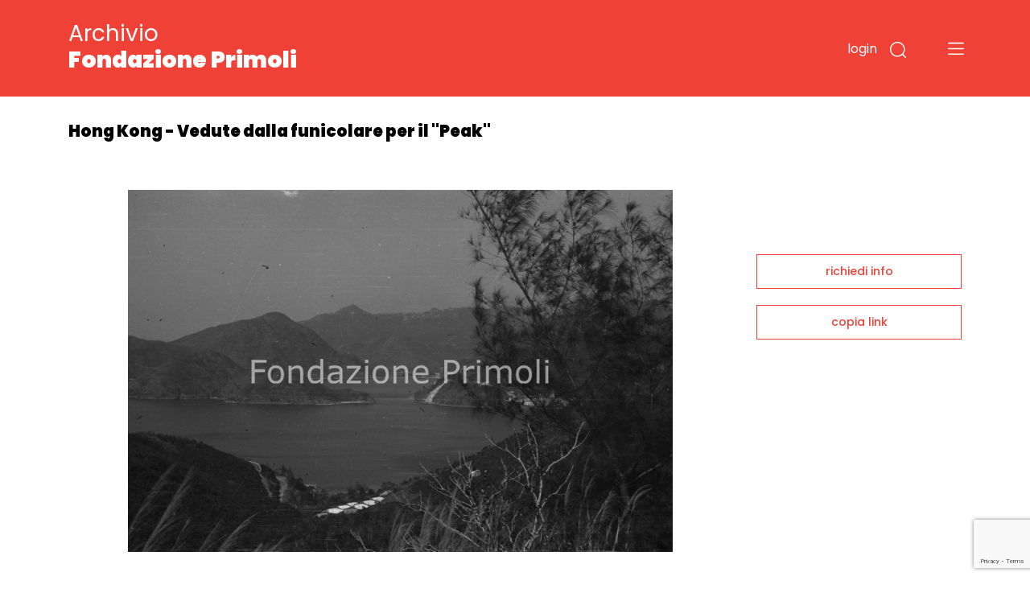

--- FILE ---
content_type: text/html; charset=utf-8
request_url: https://www.google.com/recaptcha/api2/anchor?ar=1&k=6LfHPCcpAAAAAL-B5emRlaLWKobFgBWX_-WB5JcF&co=aHR0cHM6Ly9hcmNoaXZpby5mb25kYXppb25lcHJpbW9saS5pdDo0NDM.&hl=en&v=N67nZn4AqZkNcbeMu4prBgzg&size=invisible&anchor-ms=20000&execute-ms=30000&cb=91p9d841uucr
body_size: 48819
content:
<!DOCTYPE HTML><html dir="ltr" lang="en"><head><meta http-equiv="Content-Type" content="text/html; charset=UTF-8">
<meta http-equiv="X-UA-Compatible" content="IE=edge">
<title>reCAPTCHA</title>
<style type="text/css">
/* cyrillic-ext */
@font-face {
  font-family: 'Roboto';
  font-style: normal;
  font-weight: 400;
  font-stretch: 100%;
  src: url(//fonts.gstatic.com/s/roboto/v48/KFO7CnqEu92Fr1ME7kSn66aGLdTylUAMa3GUBHMdazTgWw.woff2) format('woff2');
  unicode-range: U+0460-052F, U+1C80-1C8A, U+20B4, U+2DE0-2DFF, U+A640-A69F, U+FE2E-FE2F;
}
/* cyrillic */
@font-face {
  font-family: 'Roboto';
  font-style: normal;
  font-weight: 400;
  font-stretch: 100%;
  src: url(//fonts.gstatic.com/s/roboto/v48/KFO7CnqEu92Fr1ME7kSn66aGLdTylUAMa3iUBHMdazTgWw.woff2) format('woff2');
  unicode-range: U+0301, U+0400-045F, U+0490-0491, U+04B0-04B1, U+2116;
}
/* greek-ext */
@font-face {
  font-family: 'Roboto';
  font-style: normal;
  font-weight: 400;
  font-stretch: 100%;
  src: url(//fonts.gstatic.com/s/roboto/v48/KFO7CnqEu92Fr1ME7kSn66aGLdTylUAMa3CUBHMdazTgWw.woff2) format('woff2');
  unicode-range: U+1F00-1FFF;
}
/* greek */
@font-face {
  font-family: 'Roboto';
  font-style: normal;
  font-weight: 400;
  font-stretch: 100%;
  src: url(//fonts.gstatic.com/s/roboto/v48/KFO7CnqEu92Fr1ME7kSn66aGLdTylUAMa3-UBHMdazTgWw.woff2) format('woff2');
  unicode-range: U+0370-0377, U+037A-037F, U+0384-038A, U+038C, U+038E-03A1, U+03A3-03FF;
}
/* math */
@font-face {
  font-family: 'Roboto';
  font-style: normal;
  font-weight: 400;
  font-stretch: 100%;
  src: url(//fonts.gstatic.com/s/roboto/v48/KFO7CnqEu92Fr1ME7kSn66aGLdTylUAMawCUBHMdazTgWw.woff2) format('woff2');
  unicode-range: U+0302-0303, U+0305, U+0307-0308, U+0310, U+0312, U+0315, U+031A, U+0326-0327, U+032C, U+032F-0330, U+0332-0333, U+0338, U+033A, U+0346, U+034D, U+0391-03A1, U+03A3-03A9, U+03B1-03C9, U+03D1, U+03D5-03D6, U+03F0-03F1, U+03F4-03F5, U+2016-2017, U+2034-2038, U+203C, U+2040, U+2043, U+2047, U+2050, U+2057, U+205F, U+2070-2071, U+2074-208E, U+2090-209C, U+20D0-20DC, U+20E1, U+20E5-20EF, U+2100-2112, U+2114-2115, U+2117-2121, U+2123-214F, U+2190, U+2192, U+2194-21AE, U+21B0-21E5, U+21F1-21F2, U+21F4-2211, U+2213-2214, U+2216-22FF, U+2308-230B, U+2310, U+2319, U+231C-2321, U+2336-237A, U+237C, U+2395, U+239B-23B7, U+23D0, U+23DC-23E1, U+2474-2475, U+25AF, U+25B3, U+25B7, U+25BD, U+25C1, U+25CA, U+25CC, U+25FB, U+266D-266F, U+27C0-27FF, U+2900-2AFF, U+2B0E-2B11, U+2B30-2B4C, U+2BFE, U+3030, U+FF5B, U+FF5D, U+1D400-1D7FF, U+1EE00-1EEFF;
}
/* symbols */
@font-face {
  font-family: 'Roboto';
  font-style: normal;
  font-weight: 400;
  font-stretch: 100%;
  src: url(//fonts.gstatic.com/s/roboto/v48/KFO7CnqEu92Fr1ME7kSn66aGLdTylUAMaxKUBHMdazTgWw.woff2) format('woff2');
  unicode-range: U+0001-000C, U+000E-001F, U+007F-009F, U+20DD-20E0, U+20E2-20E4, U+2150-218F, U+2190, U+2192, U+2194-2199, U+21AF, U+21E6-21F0, U+21F3, U+2218-2219, U+2299, U+22C4-22C6, U+2300-243F, U+2440-244A, U+2460-24FF, U+25A0-27BF, U+2800-28FF, U+2921-2922, U+2981, U+29BF, U+29EB, U+2B00-2BFF, U+4DC0-4DFF, U+FFF9-FFFB, U+10140-1018E, U+10190-1019C, U+101A0, U+101D0-101FD, U+102E0-102FB, U+10E60-10E7E, U+1D2C0-1D2D3, U+1D2E0-1D37F, U+1F000-1F0FF, U+1F100-1F1AD, U+1F1E6-1F1FF, U+1F30D-1F30F, U+1F315, U+1F31C, U+1F31E, U+1F320-1F32C, U+1F336, U+1F378, U+1F37D, U+1F382, U+1F393-1F39F, U+1F3A7-1F3A8, U+1F3AC-1F3AF, U+1F3C2, U+1F3C4-1F3C6, U+1F3CA-1F3CE, U+1F3D4-1F3E0, U+1F3ED, U+1F3F1-1F3F3, U+1F3F5-1F3F7, U+1F408, U+1F415, U+1F41F, U+1F426, U+1F43F, U+1F441-1F442, U+1F444, U+1F446-1F449, U+1F44C-1F44E, U+1F453, U+1F46A, U+1F47D, U+1F4A3, U+1F4B0, U+1F4B3, U+1F4B9, U+1F4BB, U+1F4BF, U+1F4C8-1F4CB, U+1F4D6, U+1F4DA, U+1F4DF, U+1F4E3-1F4E6, U+1F4EA-1F4ED, U+1F4F7, U+1F4F9-1F4FB, U+1F4FD-1F4FE, U+1F503, U+1F507-1F50B, U+1F50D, U+1F512-1F513, U+1F53E-1F54A, U+1F54F-1F5FA, U+1F610, U+1F650-1F67F, U+1F687, U+1F68D, U+1F691, U+1F694, U+1F698, U+1F6AD, U+1F6B2, U+1F6B9-1F6BA, U+1F6BC, U+1F6C6-1F6CF, U+1F6D3-1F6D7, U+1F6E0-1F6EA, U+1F6F0-1F6F3, U+1F6F7-1F6FC, U+1F700-1F7FF, U+1F800-1F80B, U+1F810-1F847, U+1F850-1F859, U+1F860-1F887, U+1F890-1F8AD, U+1F8B0-1F8BB, U+1F8C0-1F8C1, U+1F900-1F90B, U+1F93B, U+1F946, U+1F984, U+1F996, U+1F9E9, U+1FA00-1FA6F, U+1FA70-1FA7C, U+1FA80-1FA89, U+1FA8F-1FAC6, U+1FACE-1FADC, U+1FADF-1FAE9, U+1FAF0-1FAF8, U+1FB00-1FBFF;
}
/* vietnamese */
@font-face {
  font-family: 'Roboto';
  font-style: normal;
  font-weight: 400;
  font-stretch: 100%;
  src: url(//fonts.gstatic.com/s/roboto/v48/KFO7CnqEu92Fr1ME7kSn66aGLdTylUAMa3OUBHMdazTgWw.woff2) format('woff2');
  unicode-range: U+0102-0103, U+0110-0111, U+0128-0129, U+0168-0169, U+01A0-01A1, U+01AF-01B0, U+0300-0301, U+0303-0304, U+0308-0309, U+0323, U+0329, U+1EA0-1EF9, U+20AB;
}
/* latin-ext */
@font-face {
  font-family: 'Roboto';
  font-style: normal;
  font-weight: 400;
  font-stretch: 100%;
  src: url(//fonts.gstatic.com/s/roboto/v48/KFO7CnqEu92Fr1ME7kSn66aGLdTylUAMa3KUBHMdazTgWw.woff2) format('woff2');
  unicode-range: U+0100-02BA, U+02BD-02C5, U+02C7-02CC, U+02CE-02D7, U+02DD-02FF, U+0304, U+0308, U+0329, U+1D00-1DBF, U+1E00-1E9F, U+1EF2-1EFF, U+2020, U+20A0-20AB, U+20AD-20C0, U+2113, U+2C60-2C7F, U+A720-A7FF;
}
/* latin */
@font-face {
  font-family: 'Roboto';
  font-style: normal;
  font-weight: 400;
  font-stretch: 100%;
  src: url(//fonts.gstatic.com/s/roboto/v48/KFO7CnqEu92Fr1ME7kSn66aGLdTylUAMa3yUBHMdazQ.woff2) format('woff2');
  unicode-range: U+0000-00FF, U+0131, U+0152-0153, U+02BB-02BC, U+02C6, U+02DA, U+02DC, U+0304, U+0308, U+0329, U+2000-206F, U+20AC, U+2122, U+2191, U+2193, U+2212, U+2215, U+FEFF, U+FFFD;
}
/* cyrillic-ext */
@font-face {
  font-family: 'Roboto';
  font-style: normal;
  font-weight: 500;
  font-stretch: 100%;
  src: url(//fonts.gstatic.com/s/roboto/v48/KFO7CnqEu92Fr1ME7kSn66aGLdTylUAMa3GUBHMdazTgWw.woff2) format('woff2');
  unicode-range: U+0460-052F, U+1C80-1C8A, U+20B4, U+2DE0-2DFF, U+A640-A69F, U+FE2E-FE2F;
}
/* cyrillic */
@font-face {
  font-family: 'Roboto';
  font-style: normal;
  font-weight: 500;
  font-stretch: 100%;
  src: url(//fonts.gstatic.com/s/roboto/v48/KFO7CnqEu92Fr1ME7kSn66aGLdTylUAMa3iUBHMdazTgWw.woff2) format('woff2');
  unicode-range: U+0301, U+0400-045F, U+0490-0491, U+04B0-04B1, U+2116;
}
/* greek-ext */
@font-face {
  font-family: 'Roboto';
  font-style: normal;
  font-weight: 500;
  font-stretch: 100%;
  src: url(//fonts.gstatic.com/s/roboto/v48/KFO7CnqEu92Fr1ME7kSn66aGLdTylUAMa3CUBHMdazTgWw.woff2) format('woff2');
  unicode-range: U+1F00-1FFF;
}
/* greek */
@font-face {
  font-family: 'Roboto';
  font-style: normal;
  font-weight: 500;
  font-stretch: 100%;
  src: url(//fonts.gstatic.com/s/roboto/v48/KFO7CnqEu92Fr1ME7kSn66aGLdTylUAMa3-UBHMdazTgWw.woff2) format('woff2');
  unicode-range: U+0370-0377, U+037A-037F, U+0384-038A, U+038C, U+038E-03A1, U+03A3-03FF;
}
/* math */
@font-face {
  font-family: 'Roboto';
  font-style: normal;
  font-weight: 500;
  font-stretch: 100%;
  src: url(//fonts.gstatic.com/s/roboto/v48/KFO7CnqEu92Fr1ME7kSn66aGLdTylUAMawCUBHMdazTgWw.woff2) format('woff2');
  unicode-range: U+0302-0303, U+0305, U+0307-0308, U+0310, U+0312, U+0315, U+031A, U+0326-0327, U+032C, U+032F-0330, U+0332-0333, U+0338, U+033A, U+0346, U+034D, U+0391-03A1, U+03A3-03A9, U+03B1-03C9, U+03D1, U+03D5-03D6, U+03F0-03F1, U+03F4-03F5, U+2016-2017, U+2034-2038, U+203C, U+2040, U+2043, U+2047, U+2050, U+2057, U+205F, U+2070-2071, U+2074-208E, U+2090-209C, U+20D0-20DC, U+20E1, U+20E5-20EF, U+2100-2112, U+2114-2115, U+2117-2121, U+2123-214F, U+2190, U+2192, U+2194-21AE, U+21B0-21E5, U+21F1-21F2, U+21F4-2211, U+2213-2214, U+2216-22FF, U+2308-230B, U+2310, U+2319, U+231C-2321, U+2336-237A, U+237C, U+2395, U+239B-23B7, U+23D0, U+23DC-23E1, U+2474-2475, U+25AF, U+25B3, U+25B7, U+25BD, U+25C1, U+25CA, U+25CC, U+25FB, U+266D-266F, U+27C0-27FF, U+2900-2AFF, U+2B0E-2B11, U+2B30-2B4C, U+2BFE, U+3030, U+FF5B, U+FF5D, U+1D400-1D7FF, U+1EE00-1EEFF;
}
/* symbols */
@font-face {
  font-family: 'Roboto';
  font-style: normal;
  font-weight: 500;
  font-stretch: 100%;
  src: url(//fonts.gstatic.com/s/roboto/v48/KFO7CnqEu92Fr1ME7kSn66aGLdTylUAMaxKUBHMdazTgWw.woff2) format('woff2');
  unicode-range: U+0001-000C, U+000E-001F, U+007F-009F, U+20DD-20E0, U+20E2-20E4, U+2150-218F, U+2190, U+2192, U+2194-2199, U+21AF, U+21E6-21F0, U+21F3, U+2218-2219, U+2299, U+22C4-22C6, U+2300-243F, U+2440-244A, U+2460-24FF, U+25A0-27BF, U+2800-28FF, U+2921-2922, U+2981, U+29BF, U+29EB, U+2B00-2BFF, U+4DC0-4DFF, U+FFF9-FFFB, U+10140-1018E, U+10190-1019C, U+101A0, U+101D0-101FD, U+102E0-102FB, U+10E60-10E7E, U+1D2C0-1D2D3, U+1D2E0-1D37F, U+1F000-1F0FF, U+1F100-1F1AD, U+1F1E6-1F1FF, U+1F30D-1F30F, U+1F315, U+1F31C, U+1F31E, U+1F320-1F32C, U+1F336, U+1F378, U+1F37D, U+1F382, U+1F393-1F39F, U+1F3A7-1F3A8, U+1F3AC-1F3AF, U+1F3C2, U+1F3C4-1F3C6, U+1F3CA-1F3CE, U+1F3D4-1F3E0, U+1F3ED, U+1F3F1-1F3F3, U+1F3F5-1F3F7, U+1F408, U+1F415, U+1F41F, U+1F426, U+1F43F, U+1F441-1F442, U+1F444, U+1F446-1F449, U+1F44C-1F44E, U+1F453, U+1F46A, U+1F47D, U+1F4A3, U+1F4B0, U+1F4B3, U+1F4B9, U+1F4BB, U+1F4BF, U+1F4C8-1F4CB, U+1F4D6, U+1F4DA, U+1F4DF, U+1F4E3-1F4E6, U+1F4EA-1F4ED, U+1F4F7, U+1F4F9-1F4FB, U+1F4FD-1F4FE, U+1F503, U+1F507-1F50B, U+1F50D, U+1F512-1F513, U+1F53E-1F54A, U+1F54F-1F5FA, U+1F610, U+1F650-1F67F, U+1F687, U+1F68D, U+1F691, U+1F694, U+1F698, U+1F6AD, U+1F6B2, U+1F6B9-1F6BA, U+1F6BC, U+1F6C6-1F6CF, U+1F6D3-1F6D7, U+1F6E0-1F6EA, U+1F6F0-1F6F3, U+1F6F7-1F6FC, U+1F700-1F7FF, U+1F800-1F80B, U+1F810-1F847, U+1F850-1F859, U+1F860-1F887, U+1F890-1F8AD, U+1F8B0-1F8BB, U+1F8C0-1F8C1, U+1F900-1F90B, U+1F93B, U+1F946, U+1F984, U+1F996, U+1F9E9, U+1FA00-1FA6F, U+1FA70-1FA7C, U+1FA80-1FA89, U+1FA8F-1FAC6, U+1FACE-1FADC, U+1FADF-1FAE9, U+1FAF0-1FAF8, U+1FB00-1FBFF;
}
/* vietnamese */
@font-face {
  font-family: 'Roboto';
  font-style: normal;
  font-weight: 500;
  font-stretch: 100%;
  src: url(//fonts.gstatic.com/s/roboto/v48/KFO7CnqEu92Fr1ME7kSn66aGLdTylUAMa3OUBHMdazTgWw.woff2) format('woff2');
  unicode-range: U+0102-0103, U+0110-0111, U+0128-0129, U+0168-0169, U+01A0-01A1, U+01AF-01B0, U+0300-0301, U+0303-0304, U+0308-0309, U+0323, U+0329, U+1EA0-1EF9, U+20AB;
}
/* latin-ext */
@font-face {
  font-family: 'Roboto';
  font-style: normal;
  font-weight: 500;
  font-stretch: 100%;
  src: url(//fonts.gstatic.com/s/roboto/v48/KFO7CnqEu92Fr1ME7kSn66aGLdTylUAMa3KUBHMdazTgWw.woff2) format('woff2');
  unicode-range: U+0100-02BA, U+02BD-02C5, U+02C7-02CC, U+02CE-02D7, U+02DD-02FF, U+0304, U+0308, U+0329, U+1D00-1DBF, U+1E00-1E9F, U+1EF2-1EFF, U+2020, U+20A0-20AB, U+20AD-20C0, U+2113, U+2C60-2C7F, U+A720-A7FF;
}
/* latin */
@font-face {
  font-family: 'Roboto';
  font-style: normal;
  font-weight: 500;
  font-stretch: 100%;
  src: url(//fonts.gstatic.com/s/roboto/v48/KFO7CnqEu92Fr1ME7kSn66aGLdTylUAMa3yUBHMdazQ.woff2) format('woff2');
  unicode-range: U+0000-00FF, U+0131, U+0152-0153, U+02BB-02BC, U+02C6, U+02DA, U+02DC, U+0304, U+0308, U+0329, U+2000-206F, U+20AC, U+2122, U+2191, U+2193, U+2212, U+2215, U+FEFF, U+FFFD;
}
/* cyrillic-ext */
@font-face {
  font-family: 'Roboto';
  font-style: normal;
  font-weight: 900;
  font-stretch: 100%;
  src: url(//fonts.gstatic.com/s/roboto/v48/KFO7CnqEu92Fr1ME7kSn66aGLdTylUAMa3GUBHMdazTgWw.woff2) format('woff2');
  unicode-range: U+0460-052F, U+1C80-1C8A, U+20B4, U+2DE0-2DFF, U+A640-A69F, U+FE2E-FE2F;
}
/* cyrillic */
@font-face {
  font-family: 'Roboto';
  font-style: normal;
  font-weight: 900;
  font-stretch: 100%;
  src: url(//fonts.gstatic.com/s/roboto/v48/KFO7CnqEu92Fr1ME7kSn66aGLdTylUAMa3iUBHMdazTgWw.woff2) format('woff2');
  unicode-range: U+0301, U+0400-045F, U+0490-0491, U+04B0-04B1, U+2116;
}
/* greek-ext */
@font-face {
  font-family: 'Roboto';
  font-style: normal;
  font-weight: 900;
  font-stretch: 100%;
  src: url(//fonts.gstatic.com/s/roboto/v48/KFO7CnqEu92Fr1ME7kSn66aGLdTylUAMa3CUBHMdazTgWw.woff2) format('woff2');
  unicode-range: U+1F00-1FFF;
}
/* greek */
@font-face {
  font-family: 'Roboto';
  font-style: normal;
  font-weight: 900;
  font-stretch: 100%;
  src: url(//fonts.gstatic.com/s/roboto/v48/KFO7CnqEu92Fr1ME7kSn66aGLdTylUAMa3-UBHMdazTgWw.woff2) format('woff2');
  unicode-range: U+0370-0377, U+037A-037F, U+0384-038A, U+038C, U+038E-03A1, U+03A3-03FF;
}
/* math */
@font-face {
  font-family: 'Roboto';
  font-style: normal;
  font-weight: 900;
  font-stretch: 100%;
  src: url(//fonts.gstatic.com/s/roboto/v48/KFO7CnqEu92Fr1ME7kSn66aGLdTylUAMawCUBHMdazTgWw.woff2) format('woff2');
  unicode-range: U+0302-0303, U+0305, U+0307-0308, U+0310, U+0312, U+0315, U+031A, U+0326-0327, U+032C, U+032F-0330, U+0332-0333, U+0338, U+033A, U+0346, U+034D, U+0391-03A1, U+03A3-03A9, U+03B1-03C9, U+03D1, U+03D5-03D6, U+03F0-03F1, U+03F4-03F5, U+2016-2017, U+2034-2038, U+203C, U+2040, U+2043, U+2047, U+2050, U+2057, U+205F, U+2070-2071, U+2074-208E, U+2090-209C, U+20D0-20DC, U+20E1, U+20E5-20EF, U+2100-2112, U+2114-2115, U+2117-2121, U+2123-214F, U+2190, U+2192, U+2194-21AE, U+21B0-21E5, U+21F1-21F2, U+21F4-2211, U+2213-2214, U+2216-22FF, U+2308-230B, U+2310, U+2319, U+231C-2321, U+2336-237A, U+237C, U+2395, U+239B-23B7, U+23D0, U+23DC-23E1, U+2474-2475, U+25AF, U+25B3, U+25B7, U+25BD, U+25C1, U+25CA, U+25CC, U+25FB, U+266D-266F, U+27C0-27FF, U+2900-2AFF, U+2B0E-2B11, U+2B30-2B4C, U+2BFE, U+3030, U+FF5B, U+FF5D, U+1D400-1D7FF, U+1EE00-1EEFF;
}
/* symbols */
@font-face {
  font-family: 'Roboto';
  font-style: normal;
  font-weight: 900;
  font-stretch: 100%;
  src: url(//fonts.gstatic.com/s/roboto/v48/KFO7CnqEu92Fr1ME7kSn66aGLdTylUAMaxKUBHMdazTgWw.woff2) format('woff2');
  unicode-range: U+0001-000C, U+000E-001F, U+007F-009F, U+20DD-20E0, U+20E2-20E4, U+2150-218F, U+2190, U+2192, U+2194-2199, U+21AF, U+21E6-21F0, U+21F3, U+2218-2219, U+2299, U+22C4-22C6, U+2300-243F, U+2440-244A, U+2460-24FF, U+25A0-27BF, U+2800-28FF, U+2921-2922, U+2981, U+29BF, U+29EB, U+2B00-2BFF, U+4DC0-4DFF, U+FFF9-FFFB, U+10140-1018E, U+10190-1019C, U+101A0, U+101D0-101FD, U+102E0-102FB, U+10E60-10E7E, U+1D2C0-1D2D3, U+1D2E0-1D37F, U+1F000-1F0FF, U+1F100-1F1AD, U+1F1E6-1F1FF, U+1F30D-1F30F, U+1F315, U+1F31C, U+1F31E, U+1F320-1F32C, U+1F336, U+1F378, U+1F37D, U+1F382, U+1F393-1F39F, U+1F3A7-1F3A8, U+1F3AC-1F3AF, U+1F3C2, U+1F3C4-1F3C6, U+1F3CA-1F3CE, U+1F3D4-1F3E0, U+1F3ED, U+1F3F1-1F3F3, U+1F3F5-1F3F7, U+1F408, U+1F415, U+1F41F, U+1F426, U+1F43F, U+1F441-1F442, U+1F444, U+1F446-1F449, U+1F44C-1F44E, U+1F453, U+1F46A, U+1F47D, U+1F4A3, U+1F4B0, U+1F4B3, U+1F4B9, U+1F4BB, U+1F4BF, U+1F4C8-1F4CB, U+1F4D6, U+1F4DA, U+1F4DF, U+1F4E3-1F4E6, U+1F4EA-1F4ED, U+1F4F7, U+1F4F9-1F4FB, U+1F4FD-1F4FE, U+1F503, U+1F507-1F50B, U+1F50D, U+1F512-1F513, U+1F53E-1F54A, U+1F54F-1F5FA, U+1F610, U+1F650-1F67F, U+1F687, U+1F68D, U+1F691, U+1F694, U+1F698, U+1F6AD, U+1F6B2, U+1F6B9-1F6BA, U+1F6BC, U+1F6C6-1F6CF, U+1F6D3-1F6D7, U+1F6E0-1F6EA, U+1F6F0-1F6F3, U+1F6F7-1F6FC, U+1F700-1F7FF, U+1F800-1F80B, U+1F810-1F847, U+1F850-1F859, U+1F860-1F887, U+1F890-1F8AD, U+1F8B0-1F8BB, U+1F8C0-1F8C1, U+1F900-1F90B, U+1F93B, U+1F946, U+1F984, U+1F996, U+1F9E9, U+1FA00-1FA6F, U+1FA70-1FA7C, U+1FA80-1FA89, U+1FA8F-1FAC6, U+1FACE-1FADC, U+1FADF-1FAE9, U+1FAF0-1FAF8, U+1FB00-1FBFF;
}
/* vietnamese */
@font-face {
  font-family: 'Roboto';
  font-style: normal;
  font-weight: 900;
  font-stretch: 100%;
  src: url(//fonts.gstatic.com/s/roboto/v48/KFO7CnqEu92Fr1ME7kSn66aGLdTylUAMa3OUBHMdazTgWw.woff2) format('woff2');
  unicode-range: U+0102-0103, U+0110-0111, U+0128-0129, U+0168-0169, U+01A0-01A1, U+01AF-01B0, U+0300-0301, U+0303-0304, U+0308-0309, U+0323, U+0329, U+1EA0-1EF9, U+20AB;
}
/* latin-ext */
@font-face {
  font-family: 'Roboto';
  font-style: normal;
  font-weight: 900;
  font-stretch: 100%;
  src: url(//fonts.gstatic.com/s/roboto/v48/KFO7CnqEu92Fr1ME7kSn66aGLdTylUAMa3KUBHMdazTgWw.woff2) format('woff2');
  unicode-range: U+0100-02BA, U+02BD-02C5, U+02C7-02CC, U+02CE-02D7, U+02DD-02FF, U+0304, U+0308, U+0329, U+1D00-1DBF, U+1E00-1E9F, U+1EF2-1EFF, U+2020, U+20A0-20AB, U+20AD-20C0, U+2113, U+2C60-2C7F, U+A720-A7FF;
}
/* latin */
@font-face {
  font-family: 'Roboto';
  font-style: normal;
  font-weight: 900;
  font-stretch: 100%;
  src: url(//fonts.gstatic.com/s/roboto/v48/KFO7CnqEu92Fr1ME7kSn66aGLdTylUAMa3yUBHMdazQ.woff2) format('woff2');
  unicode-range: U+0000-00FF, U+0131, U+0152-0153, U+02BB-02BC, U+02C6, U+02DA, U+02DC, U+0304, U+0308, U+0329, U+2000-206F, U+20AC, U+2122, U+2191, U+2193, U+2212, U+2215, U+FEFF, U+FFFD;
}

</style>
<link rel="stylesheet" type="text/css" href="https://www.gstatic.com/recaptcha/releases/N67nZn4AqZkNcbeMu4prBgzg/styles__ltr.css">
<script nonce="oTU2JAHMzepnmYECI5ACUQ" type="text/javascript">window['__recaptcha_api'] = 'https://www.google.com/recaptcha/api2/';</script>
<script type="text/javascript" src="https://www.gstatic.com/recaptcha/releases/N67nZn4AqZkNcbeMu4prBgzg/recaptcha__en.js" nonce="oTU2JAHMzepnmYECI5ACUQ">
      
    </script></head>
<body><div id="rc-anchor-alert" class="rc-anchor-alert"></div>
<input type="hidden" id="recaptcha-token" value="[base64]">
<script type="text/javascript" nonce="oTU2JAHMzepnmYECI5ACUQ">
      recaptcha.anchor.Main.init("[\x22ainput\x22,[\x22bgdata\x22,\x22\x22,\[base64]/[base64]/[base64]/ZyhXLGgpOnEoW04sMjEsbF0sVywwKSxoKSxmYWxzZSxmYWxzZSl9Y2F0Y2goayl7RygzNTgsVyk/[base64]/[base64]/[base64]/[base64]/[base64]/[base64]/[base64]/bmV3IEJbT10oRFswXSk6dz09Mj9uZXcgQltPXShEWzBdLERbMV0pOnc9PTM/bmV3IEJbT10oRFswXSxEWzFdLERbMl0pOnc9PTQ/[base64]/[base64]/[base64]/[base64]/[base64]\\u003d\x22,\[base64]\\u003d\x22,\x22bVtVw74Rwow6wr7DksK4w7fDlXZWw7EKw7bDlh07R8OFwpx/VMKfIkbCizDDsEocQMKfTXHCoRJkOMKnOsKNw6fCuwTDqFk9wqEEwqxBw7Nkw7nDjMO1w6/DqMKFfBfDpgo2U0B7FxILwpBfwokUwpdGw5tEPh7Ctj3CtcK0wosXw6Niw4fCrlQAw4bClgnDm8Kaw4zCvkrDqTfCqMOdFQ5tM8OHw6hpwqjCtcOAwpEtwrZew6ExSMORwqXDq8KAKkDCkMOnwoA1w5rDmRM8w6rDn8K2MkQzYCnCsDN0SsOFW1PDrMKQwqzCpD/Cm8OYw67CvcKowpIxfsKUZ8KiAcOZwqrDmVJ2wpRgwrXCt2kYEsKaZ8KBbCjCsGIZJsKVwpzDvMOrHgkGPU3CiUXCvnbCol4kO8OZbMOlV2PCkmTDqRHDt2HDmMONZcOCwqLCgMOtwrV4AzzDj8OSBcO1wpHCs8KIAsK/RRtHeEDDgcOjD8O/PHwyw7xOw5vDtToOw4vDlsK+wpEuw5ogW1QpDglawpphwpjClWU7Y8Kjw6rCrSQzPArDpjxPAMK/bcOJfx/DocOGwpAYAcKVLh9nw7Ezw6jDt8OKBQbDkVfDjcKoMXgAw5zCtcKfw5vCtsOawqXCv3UWwq/CixPCgcOXFERZXSkAwozCicOkw7HChcKCw4E+Sx5za1UWwpPCtmHDtlrCm8OEw4vDlsKgX2jDkk3CmMOUw4rDuMKkwoEqMT/ClhomICDCv8OOMnvCk27Cu8OBwr3CnUkjeQtCw77DoXTCmAhHFFVmw5TDlj1/[base64]/CgwXCncKHE8O2SknDscOuXMK+KMOOw4V6wo/CgMO6WQgoS8OudxEgw41+w4ReczYNaMO8UxNhYsKTNxrDkG7Cg8KTw453w73Cr8KFw4PCmsKGeG4jwpt8d8KnORfDhsKLwp9KYwtuwofCpjPDiygUIcO5wqNPwq10QMK/TMOFwovDh0c4TTledkbDh1DCgEzCgcONwr/DqcKKFcKPO01Ewo3DljomEsKsw7bChnAANUvCsSRswq18MsKrChLDpcOoA8KzeSV0VA0GMsObMzPCncORw6k/[base64]/Dq1bCmcO9OMK7VMKJwp/CpcK0wpPCksKlfcOIwq7DqMKHw59fw4xvQDoIZ0UNfMOrdCnDv8KRYMKDw4JZUAJpwrtmPMONL8K/X8OGw7AawqJ3PsOCwr9VDMKGw78vw4psf8KJc8OMOcOFDkh8wonCmyXCt8OCwqrDncK6dcKAZFM/L3kNaH9/wopAO37DvMOHw4Q7Fy0yw4AyDG3Cg8OXw6jCo0PDscOmUsOYBMOAwrYceMKXew8qRGt8bj/DlyDDg8Kub8O9w7DCssKrZznClsKWdz/CocK5AxkMOsOnSMOPwqvDpjLDrMKww7rDkcOBwpTDsCZwKw4mwpA6YRDDtsKcw40tw7gJw5Zewp/DtsK4NgcIw6N5w6bChzvDgsORPMKxB8O9wqHDmsK0cF9mwpQ3ci1+BsKqwobCoQjCk8ONwrURV8K3Dx44w4nCpUXDpT/CrjrCjMO6wpNkVMO4wpbCjcKzTMKEwqBJw7TDrzDDucO9VsK9wpswwoAeW19Mwq3CicOcEEFPwqF+w6bCqWNPw6sDCyMWw5Q5w5fDrcOdPV4dbxHDq8OlwptuUMKKwqfDucKwNMK/[base64]/CuMOzQUUGw7zCv8KJw7QUwrEUw7/DoyxZwq/[base64]/DtcO5wrQMw5J/WMOKS8Kcw6bDpMKbXDDCusORw4HCj8OEHjbCi3/DnRNzwpUTwovDl8OfR0XDsDPCn8OWBQDCrsOowqdvBcOgw5AMw6ELNAUJbcK8E2rChMOHw6p6w4fChsK7wo8AXSjCgEXCmxYtw6I9wp5HMiUlw4NjVB/DhCsiw5vDgcKffCpXw4pGw7YowrLDnjXCqhjCt8Oqw53DmMKeKy9YRcKJwrHDiQbDqjVcCcOWHcKrw7VTHcODwrvCrcKjwp/[base64]/wpViwoHCjsKvIsO7w5vDtsOUezcrDn/DoMOKwrImw4FnwqfChQTCiMKVw5RDwrvCoDzCmsOCFzwlJWXDoMObeQMqw53DniHCtcOEwqFKMF8hwrQ/KMKHRcOUw4cKwoImM8O9w5DCosOiB8KywplCSD/[base64]/woRwwrJNWSzDgnjCuU0vw7nDn8OpRcOBPUUewo88wrHChsKVwrfCosKMw6bChMKWwqtkw4gmIjV0w6MwVMKUw5PDuz46AEkVKMOfwrbDhMOMOEDDt0bDjQJLMsK0w4XDn8KowpHCjUEXw4LCgsKGdsO1woNDNBfCpMK8MR43w6/CtSDDuxwKwo19NxdhTlrCgFDChsKsHBDCisKXwoU+V8OHwqLDucOww7fCqMKEwp/Ch0bCskbDmMOGcG7CqsOCSzzDscOOwqzCiGbDmMKpMDPCrMKZT8K8worCqCnDogB/w5sYLEbCssKBCcKsW8OrRMK7esKhwpgKWUTDtA/Dg8KWRsOJw4zDiFHCoi8TwrzCiMOowoLDtMKReBnDmMOaw6cMXSvCh8Ksfkt1SnfChcK8TA5PVcKZP8ODQMKCw6LCsMO9acO3ZMOswrEMbHrCtMOQwrrCjcOqw7EJw4XCpzdWBcO0PhLCqMOEUwh7wqtOw79wL8Kmw7MIwqdJw4nColjDk8KZfcKhwpBLwpxpw7/CrgILw7rCqnfDh8OBw4hdcSRtwo7Ch2F4woVYe8Oqw4fCqA57w7fCncOfLcKoI2HCmRDCsCRuwoIow5ciLcOtA2lvwqjCv8OpwrPDlcO4worDocOJCsKGRsKIw6XCrMOAwqnCrMKGNMOmw4YOwpF0J8OkwqvCgsKvw6LDrcKtwoXCgFJRw4/CriJTFnTClyHCv147wo/Co8OMa8OTwpDDo8KXw5Q3X2XCggTDu8KQwozCpxU5wqcfUsOBw6jCp8Ouw6/Cq8KRL8O3MMK+w7jDosO7w4jCiSbCrEEYw7fCtgHCgHB0w4DDuj5AwozDi2tBwrLCgVzDrk7DtcKyG8KpH8K1M8Oqw5FswoPClk/CosOpwqcRw5IKYw9UwoECTFkqwrkhwrIXwq8qw6LCkMK0ZMOywqzCh8K1NMONeG8vPsOVGzLDvTPDiiLCgMKBJ8OoE8Ojw4knw6rCsX7CrsObwpPDpsOJYmpvwp0/wozCtMKWw78+OUZ4XsKDXgPCi8OmSVrDosOjaMKSSnnDsRonYMKTw5DCtC/DkcOuZCMywpkHwq88wpx/R3lNwqpWw6bDuXAcKMO0ZcKLwqluX2UjLWbChBMnwq3DpEXDu8KST2nDpsOTC8OEw6/[base64]/CulBrGcOgAAHDlMO4w5sIwqjDrFI+K0gfGMK1wr84UcKUw501en/[base64]/ClMO+w6XCj2MTwod6w7zCm8OxB8KvcMOzVCNdKQA3ccKWwrAvw60bSGUYY8OIJVAOAyPCvj9tesK1DwwBW8KbBXPCgXbCj38hw7hcw5TCicOrwq1GwqDDjhE/ACZPwqfCl8Oww4DCpmLCmDnDpMOwwrBWw6zCnSRtwp/Cux3DncO/w4HDmVo+w4ctw6VVwrvDhHXCqDXDtHnCtcORdTTDqcK+wqHDslsnw48WCsKBwql8C8KnccOVw4XCvsOiOCHDsMK/[base64]/Ct3jDlcKRwoVzUFh3IUMowrjDlcOUay/[base64]/CulZAw6BLKgdiVcONw6HDnG/Di3bDlsO5GsOtO8OkwqXCtcOowpXCqykAw6lHw7MqSmITwqLCuMKIOFAoZcOSwodqVMKnwpLCtwPDmMKqHsKGeMKhS8KWVMKVw78Twr9dwpNPw6EcwpIwdz3DmFPCjWtnw4Mjw5AjBy/CjsKIwpvCocO+DHXDpAbDv8KgwrfCtzERw7TDicOmDMKSQcO7wqHDqnVvwqzCpwnDlcO6wpTCiMO4AcK9OjQaw5/CmEhrwoYOwpwWNG5dT1DDlMO3woRATyp/wqXCoAPDvmPDljAWAUVYESkTw4pAwpXCqMOYw5zCj8OofcOrwoFGwoJewrVCwp7Ck8ODw4/Dj8KzasOKEA8LDF12WsKHw6V7w6R2wq56wr/Clx8/YkF0VMKLGsKjR1LCn8O6eWFlw5DCnsOJwqnCuV7Dmm7DmMOowpXCoMK+w5Ywwo7DtMOLw5TCtw5zNsKSwojDrMKgw58ZUMO8w4TCh8O4wrctEsOBQT3DuEFlw7/Cm8OTc23DnQ9gw55afD1id2nCi8OfWSYiw5VOwrMGcxppXxYRw47DhcKRwoxUwoY/H1IAfsO9JRh0bMKIwp3CjcKve8O3esOtw5PCtMKwFsOzHcKjw60GwroiwpvDl8KCw4wEwr1aw7TDsMKbCMKhScKYWCrDqsKQw68zEnrCr8OMQiLDihDDkEHCllgkdwDCiQvDsmhRIlt3TcKeU8OFw5NUZ2vCqyZzCcK/UjtbwqsCw6vDtcK8N8K0wpnChMK6w5Z0w4hbF8K3CX3CrsOpEsOJw4rCmUrCk8O/wqFhH8OPNmnCisOnHzt4D8OEwrnDmg7DncKHOB8yw4TDgXDCjsOywq/Di8OLIg7DhcKbw6PCkWXCnQUxw6/DscKsw7szw7wLwq7CgsK5wrjDvh3DssOOw5rDsyImwrA4w692w4zDtMOYHcK6wop6f8OUDsKkD0zCvMKzw7c+wqbCpGDCjiwMBSHCmBpWwqzClU1mcG3Cu3PCnMOvQMKBwrIlYwPCh8KyNGt7w5fCoMOrw4PDoMK5cMONwoRDK2DDrcOSdCBmw7XCm1vCiMK8w7TDhl/DiHTDgMKeSkpqLsKtw60mKnnDo8Kpwp4fR07Dq8O2NcK+IiFvFsKfVmEcMsKgNsKfB3BBdMK2w57Cr8KvFMO/ehcow7nDnAkqw5vCjCfDlsKlw4NyJUXCucKhb8OYFcOWSMK/GTZhw7Mrw63CnyLDgMOkPnHCrMKiwqDDlcKoN8KCLE0YOsODw6TDtCgLX1MVwqXCv8OiOMOLMVBaBsOowp3Dn8KEw45JwojDqcKLGQjDnl5hbg0mdsOsw6NzwqTDigDDq8KUJ8OjZsOlaGBjwpplbyVOfHlbwpEFw7HDiMK8C8Kywo/CimvDmcOBDMO+w6pewospw5YxfmxSZAvDkhxAW8KswpV8aRbDisOBdk1Mwq5kS8OtT8OPLQJ5w7UjBsKBw5HCmMODKgnCs8OlIkoRw7cbZiVgfMKhwpHCtkxdC8O/w7LDtsK1wq/[base64]/w5MdQHbChcOywqHCrcOTw6FlM8OjKsOiMsOdRsOiwrMTw7YIIsOXw6kuwofDulwTO8ODRcOVR8KrAkLCi8KyOUDCkMKpwobCt2vCp3EOTsOgwo/DhCUmfA5XwobCrcO0wqJ7w40Cwp/[base64]/DjF1ge8O5wpgBdGjCmFPDmsKbw5zDizXCnsKXw4pUwoDDixJJIFcLf3JVw4Abw4PCmxzCsRzDixNDw61zdVwKYkXDvsO4HsKqw4MbDAgIRhTDnsK5RWpPe2I3SMO8UMKuDSJpWgzDtsOGU8KgEnh4YlYMXi0RwpvDvhlEJsKvwoDCri/[base64]/Cm8ONw4zDrHTDvsOpwpPCocKZGWZqSSjDoQLCoMKLOybDqGPClBDDtsOCwqlXw5ljwrrCmcKswpLDncK7WkzCq8Ksw71pXwo/wql7H8Onc8OTFcOYwo1VwqnDuMOCw7JYWsKqwr/DhBovwozDrsOZVMKtwrIIdsOPYcK/AMOzd8Oow47DrUnDicKjLMK8dBXCsl7DqVcwwrR6w6vDmEnCjS/Cn8KQScOzQRnDg8OcO8OQcMKCNQjCjsOxw6XDpX9pXsOnOsO+wp3DmB/DtsKiwovDisKbG8Kpw6TCkMOyw6nDgj0gJcKGR8ONKx8jYsOnTSXDkzrDkMKEfcKMacKywqjDkcKmIzHCj8KGwrHCiSZXw7LCrG0uTsOGHAVCwpHDgAjDvsK2w6DCp8Okw6gGO8OLwqXDvcKFFcOmwroFwr/DncKywq7CnsKvNjkowqNIVFDDuFLCni7CkxjDlmHDqsKaahYOw6TCjizDh1AJTgjCt8OAO8O7wq3CmsKnP8KTw5XDgsOqw4xdWVMgd3Epbz8qwoTCjsOgw6vCq3MVWhIAwqbCswxRecOLf39kYsOaKUgUTQnCvcO/w7EtM3jCtW7Dk27CkMOod8OVw60bVsONw4vDqEHCjQvDpQLDoMKOU2g/[base64]/CosOrBSPCv8KnwpTCrGPCqcOILlVfKcOvw7/DoW4Rw57CnMOfV8O+woJ0PcKHcEXCnMKEwoDCvGPCuB0iwpwKeHxaworCgyF/w4Zsw5fDtcK6w4/Dn8KlH24aw5Nuw7p8BsK4QGHChBXChUFBwqjCusK/[base64]/DrUpNFF9lwocKJiVNwrLCjFtjw6B6w7NPwpRMB8OeTHofwq/DiXbDnsOkw6/[base64]/[base64]/Dv3jDvAnDuH3Cl20vw4E8w4pww5hDwrZsw6/Dq8OyVMKxVcKKw5vClMOmwpJTZ8OBCA7CtcKEw5bCkcKrwpgIN0rCgELCvsOxOX5cw7vCnsOVCj/Cqw/Di2t7wpfCrcOWSUtFUxFpw5sOw6fCqSAtw7tZfsOhwosnw4oww4nCrFIWw6d5w7LDj0hIF8KCJsOFQDzDi3hpR8Ohwr5ywrPCiihiwqNVwqQvS8K3w4hBwqTDvcKAwoMrQVfCnm7CqMOrYknCvMO7QlzCkcKFwqMAXHQ/FxhSwrE4P8KRBHdvTXIZFcKOCcKlw5ZFMgrDgXUDw64jwpVXw6LCjWvCtMK6XkZiXsK6CX5AOk3DjA9cMMK0w4U9fMO2Q07CkxcDNQjDgMOjw6TCm8OMw4fDvHTDvsK8LW/[base64]/DcOMwpELFMKawrjDg8KCw6vCsydrwpDCiyU9AsKeBsKEb8Kfw6FSwpkaw4FHalfDu8OXDlHCtMKpMWB1w6TDlz4mWCrCisO0w50awroFOiZUScOhwpjDmDjDgMOoLMKjAcKZH8OfQS3CgMK1w5bCqg4Pw4jDicK/wrbDny9Dw6nCg8KOwrpuw7A4w6XDpQMKPHvCmcOTGcObw69cw7zDnwPCtmINw7lqw6XCmT7DgHRhJMOOJlrClsK7Og3DviY8GMKGwpDDqsKlXMK3ZVZgw6JKMcKew5zCvcKAw5bCmsKzczk4wqjCpAdpB8Kxw4vChyEfFijCgsK/w54Lw6vDq3BrQsKVw6bCoxPDhmZiwqfDn8OOw7DCvsOPw6VMccObe1kyfcOzUnRrPgZbw6XDqToywqJkw5gUw6TCmC5xwrfCmC8Ow4N5wqB/eCjDncKkwoNvw7pwEh5Ew4xsw7XCm8KeCApTOEnDgUPCucKMwrfDhwEuw5wUw7/[base64]/OsOWeMKEw5t9wq3DgsOswrg5w7/Cr8KYw6nCnybDuXlrScOXwqE1JXzCpMKPw4jCocOEwqHCghPCgcOEw5nCmivDpMKtw4nCm8Ohw7A0PRtOJ8Orw6EBwrV+L8K1HDUqBMKMATnChcOtPMKBw47ClxPCrAFkZD14wqnDsj8FfXbCusKldAvDv8Oew69YEF/CgGTDuMOWw5ckw6LDh8KEQzrCmMOtwqYjLsKuwpDCssOkLC9/C23DjmlWwqEKIMKlBMOWwosGwr8uw5vCjMOwCcKxw5hqwq3CkMOewqgvw4TCkTDDmcO/BVNQw7DCq2sUK8K/S8OEwoLCtcOqw6jDtmjCt8KycHwaw67DvFLCuE3Dp3TDqcKLw4gwwq7Cn8K4wotvSA4VCsORRmUZwqzCkFJudxYkZsOLWcOxwprDkS02wobDsxx/[base64]/[base64]/CmsKEVMKzwok+w6XDp8OJBl3Cr3/[base64]/DhsKMwo/[base64]/[base64]/DrV7Cm2lmeMK/wobDgQR4HF5beh5AbDZKwpVgWTzDsFPDqMO7w6jCkX04R1/Dvl0EAHDCmcOLw7MmbsKLdCdJw7hFWE5Tw73DosOJwrvCrS8awqJPATsQw5Qlw4rCoBsNwqBVF8O5w57Cl8OMw6cyw5pHNsOewpDDksKJAMOSwrbDlUTDgg/[base64]/Co23Don/[base64]/w59xw73CjcO2csOZHMKzaMK9c8O1wqooXMOEUENmesK8w4/Cq8KgwovCvcKdw7XCvMOyIUdeAkfCpcOxN14UUTIhBgd+w7fDscKQWxDDqMKcDUjDh2pKwrdDw77Cs8K6wqRoQ8OGw6AHYj/[base64]/CsBLDgcOBw7RVOMK0wpVtTcKSa8O2LsOewoLCpMKyw60MwoljwoLCmARuw7t8wofDsw1WQMOBXMOaw6PCjsOMQSQdwqnDgBZ0eQodZyzDsMKXDMKqZHA/W8OvA8Kswq/Dl8KFw5vDnMK1RGTChMOSV8OCw6jDgsOFVkbDtV8/w5fDlcKQfiTChMK1wrXDm3TCgsORd8O4DMO1bsKYw4rCksOlIcOBwoF+w5UZCMOfw75PwpkueXBKwphjw4HDrsOLw6pswobCm8KXw7pMw5/[base64]/EcK0wo8lMBICw6LClMOFO8OUTRsfwpcoYcK0wqxkGTJsw5XDqMOcw4UVX0zDmcOCM8OSw4bCgMK1w7rCjzfCjsOkQSzDp13CmnXDkB5rDsKBwpjCuzzCmVYbZybDswM7w6fDpcOLLXoTw41bwrMwwqXCpcO5wqgAwpoCwrzDj8KpDcOOXsO/EcOtwrzCr8KLw6Y6fcOef2dVw6HCisKZTXFhAWZLVkptw5jCoUgiPDoEaETDvTbDtCPCg3lVwo7DhTUDw4TCqXjCrcOYw55FfAMOQcKVDRfCpMK0wqo9OVHDu21zw4nDhsK8A8KsKCrDglI/w7kAwpERIsO6AMO1w6XCk8OAwrZ9BQVrcFDDvCvDoD3DoMOVw5o/EsO7wofDtH8qM2bCoX3Dh8KHw4zDlTIBw7DCtcOaJcO9E2o6w4zCpDsPwqxCEsOOw4DChDfCvcK2wrceHcO6w63ChQHDmwbDncKaJQA+wptXG0lbYMK0w64yWQLClcOLwogWw7/Dm8KgHhcNwqpPwpjDt8K2bAEHfsKZGxJ/wqIcw63DqAgAQ8KSw6AufmR5HSpJHk1Pw5g/R8KCKcKvfXLCvcOwTy/DnkDDs8OXVsOcdSBXQMOGw5h+TMOzczvDs8OTE8KXw71vw6AAGHjCrcO+YsKKEkbCscKFwoggw6MowpDCgMOPw5slbUNnH8Kww6EkHcONwrMvwoN9wpJFDsKcfl7DkcOtG8K8B8OeKj7DusKQwqDDiMOVSG5rw7TDiQsnKgDCg2bDgisww6bDpjLCqAkpd2zCkEB8wr/DmcOAw7jDqyIywovDvsONw5vCvw4fPcOywplgwrNXG8OMCQfCsMOZH8K/LWPClMOPwroiwpAjDcKYw7bCqxMiw43Cs8OQLiXCoSczw5QRw6DDsMOBw4NswoXCjX4Bw4QlwpoqbGjCjsOGCsOwPMOdO8KZe8KlIGFneQFbVVjCicOjw5zCnSdTwrJGwrLDocODXMKgwpXCoQkZwr1VfH3DgTvDlQcwwq81fS7DtXU/wptyw5NTKsKDYlt2w6EqZsOyLkcnw7haw7jCkU0Pwq95w5RVw63DgBhTCDVKNcKtScKMFcK2c21SbMOnwqnCh8Ozw7MWLsKQPMK5w5/DtMOkCsOcwovDn2N9EsKZVnM1dsKnwq4vYi/DjMKuwrwPEkh0w7JrNMO9w5VJT8O6w7rDlz99Ol8Aw4oswphPPEEKcsObVsKdIgrDpcOOwpTCo1wLE8KFV34iwpbDisKqMcKidsOYwqZwwqzClwAewrRlcW/Dokcqw4AtEU7DosO9ThZ1dwfDjMOhSzvCkTrDpT1XXQlywpDDu3/DiGZ4woXDozUwwrsDwrs4JMOvwoJkDhPDrMKDw6NlAgAsAsOkw6zDr0cYPCfDnyHCpsOfwoF6w77DpS7DiMOJRMOqwqLCksO/w7RZw4dCw5/DqsOvwotzwpFywoDCq8OEA8OGZsKMdldXC8Osw5HCu8O6asKxwpPCpg3DqsOTbj/[base64]/wq/DmsKPw4PCl1rDn8O1wp1WGV7Cj8KewpPDiipow51HATPCgClmUMOywpHCk11WwrlEK33CpMKoTVMjMEQLwo7CscOrdh3DpSdjw644wqTCrsKecMOTH8OHw4R6wrsTBMOiwqzDrsO5DTDDlgzDih41worClRV8LMKTEghVO2puwovCqMKrPkp/Wg3CmsKWwoBKw7HCvcOtYMOPfsKBw6LCtyoaH1jDqyA0wqA6w5/Dk8ONBAsiwoHCt08yw67DtMOOTMOyXcKHBxxRw7XCkD/[base64]/[base64]/asOrIiDDhhtMw4ZIwrjDqAN5wqvCncO3wqDCpk4eD8Ozw5lFEV4Pw7g4w7gSeMOaNMKUworCrSUzfcKADU3CiAI3w5x4XnHClsKuw5cywqfCkcK/PnQnwoVdcRtVwrFxPsOOwoBmdcOTwo3CmkJswrjDj8O6w6sMaiVmH8OpSClpwr0/L8KWw73Dp8KQw6g6wozDh0tAwqVJwodxVBAuEsOZJGXDqQ7CssOHw4EPw7Vhw7lbeHheOsKmLCHCkcKlQcObDG93TRfDvnpowr3DoHtzJ8KXwppLwqBJw6Ucw5RKPWw+HMOdbMOFw4Baw797wqnDoMKDQcK7wrFsEgYmaMKJwo59KChlWUEIw4/Dn8KIPcOvMMODN2/CkXnCm8OoO8KmD1Nxw4XDvsOPVcOdwqUjE8KGImnClsObw5zCi3/CpDZBw4HCksOrw7FgQ35qFcK6Jg/Dlj3ChEI7wpPDj8Kww5DDnAbDpiVMJxxPd8KBwq9+KMOAw7x8wr1SK8KywrTDhsO3woo6w47Cgx1cCQ7DtMOtw4NZYMKEw5jDm8KBw5zCsgh1wqI/WycHcWkAw6ZVwo5Ow75oZcKJK8O/wr/DpVZqesOsw5nDrcOpC0B0w5zCn3rCsFTDmzPCksK9XxJpFcORSMOtw6kFw57CumnDjsOEwq/[base64]/[base64]/DscK4wqnDvVUjCcK2wpXConTDl8Onw4oJwop7wprCtcO3w53CiRBGwrJ8w4oIwpvDvwXDvW8ZTlVhSsKPwoEmGsOQw5/DkmTCs8Obw7JIUsOtVnbCm8KvASEBUQAqwqNxwqBDc27DiMOEXW3DnsKuIAUmwr5LIcKSw7vCrgjDmVPCsQHDo8KBwqHCgcOnQMK2YkjDnVFow6djasOdw6MRw4ovEsOGQzrDl8KJbsKlw6fDpMKse2AWLsKdwrXDmUtQwrrCkk3CqcOsJMOAMi/DngfDlXPCqsOGc2/CtSwTwotVOWhsfcOywrhsL8Kew5/ChzDCkE3DtcO2w6bDmjguw47CugYkLMOlwqjCtRbCiwZZw7bCvWd1wq/Cv8KKQMOmTMKrwpzChnRTZBnDtXlZwplycRjCvS0QwqvCk8KtY3wTwrFFwqldwpgaw6lsPcOeRsOAwr56wr5TG1fDnVsKPMOjwoLCnBt+wr84wo/DvMO/GcKlP8O4LkMMwrwcwq/[base64]/Ch2MRPMK5HMOrNmLCrcO/PCIPQMO1QW9/Gz7DrsOxwpTDrmvDssKuw60Ww7ABwqItwpRqE17CrsOFKMK4NMO7G8K1YcKnwrsrw4NdcRg7ZGQNw7fDh2vDjWJ6wofCo8OpTjxDFRHDv8KZM1dlF8KTIz7CgcKvMigqw6VDwp3CnsO4TGfDlAzClsOBwo/DhsKoY0rCrFvDtlHCtcO4HGzDuRUefCvCuChMw5fDjcODZj7Dqhcnw5vChMKmw6zCisK1eSFdeAlJJsKAwrlfY8OUBHlVw6F4w7fDkAPCg8OMw7cJGFJpwrggw5FVw63DoS7CncOCwrwgwpcnw57Dh0xfZ3PDkx/[base64]/wrjChG0twqbCg0HCvsOfOMO2wq4YDcK7dg5jAMKGw5g/wq3DjzvChcOJw4HDocOEw7dZw7vDhnbDu8K6OcKtw7vCg8OLw4fCp2zCp209c0/DqhsDw4Atw5LCvRvDkcK5w6zDgjVfNsKAwonDkMKlBMO1wo0Xw43Dk8OjwqrDkcKewovDgcOZKjcOaxoHw59BKMOYLsKwHyx+WBlww7LDnsOcwp9AwrPDuhsewphcwo3CgyzDjCE7wojDoSDCoMK/fA5sZQbClcKFb8OzwrYhK8K8w7HCgmrDi8KPDsOrJhPDtFYawqXCsgbCkxh3MsKgw6vDvHTCi8KpG8OZfHZEAsOuwrkiWR/CqTTDsnIrBMKdGMOOwo/CvSnDt8OQHzXCsHfDn0sCVsOcwrTDmgnDmh7CrFrCjFbDnl/DrD9aADjCh8KaA8OtwrPCvcOhTTsCwo/[base64]/DncOUED7Ct8OdNmk7N8KZV8O9w4hmAUjDpsOWw7fDvg7ChMOxecKuRsKKUsOHRAMNDMOQwqrDuRELwp4NQHzDrAjDlTjCv8KpFAYsw53ClMOvwr7CvMODwpY4wq0Gw7ouw7orwoIYwp7Dn8KhwrB7w5xLcW/CssOzw6VFwogDwqMbOcOEFMOiw4TCusO5wrBlPE3CscOowoTCuCTCiMKXw7nDl8KVwrMBC8KRWMKrdMOhW8KtwrY1WMORdFtzw6bDmQsRw71Dw5vDuz3Dl8OsBsOxRSHCscKtwofDgzd0w6sbay54w5QyeMOjD8OIw481Egh/w55kAybDvn5cSMKEYRwqQcKYw67CjFlNesKGfMK/[base64]/DpjU+ck7CusKzwrrDuX4vwp7DoMOxwoI2wqvDr8KcwpnCrMKqeA0+wqDDhlHDk3gHwo/CpsKxwpk3HcK5w4hjIsKYw7A/MMKawp3CuMKibMOiOsKtw4jCplfDocKGw5QYZ8ONasOrcsObw5fDvsO4P8OXRy7DiCskw4V/w7LDkMO6OMOgI8OtJcO3MHEHQwLCth/CjcK2BjRbw7MEw7HDsGdEHR3CtgRWeMKfF8O6w5vDhsOhwpbCpijDi2vDsnNRw4TCjgvCpsOxwqTDojXCrcKwwopZw6Ysw5oDw6stGiXCt0bDtHghwoDCjiFfA8Ojwroiwol0BsKdw4DCv8OLLsKTwovDuRLCnwbCtwDDo8KXExMxwqF/Z31ewr/DvmwEGBnCvcKzP8KJHWHDvcOCbsONa8OlVlfDhyjCh8O+ZlR1QcORaMK9wobDsGbDn0oTwq/[base64]/CssKHwpjDhkRhThR+w5pKE0sfVBvDpsKww6lPRXBtQEk4w77Cr07Dtj/DuTHCvnzDlcKcaA8hw4vDiRJcw7rCtcOGNRvDgMOVVMKLwpRPZsKaw61tFB/DszTDtUfDl2J7w61gw7UHZMK2w4E/w45bCjlaw7fCtBXCnkZ1w4BfehHCucKTYgQrwpgAd8OwbcOOwo3Di8KTUQdAwpcHwosKIsOrw64PB8KRw4V9asKuw5dtdMORwp4HVMKrL8O7AcK9CMOxesK0GgLCusKqw4Jmwr7DvmPDkG3Cg8O8wowWYmcsI0DCvcO3woDDll/[base64]/Cr286w5EsAXHCusK+wrgCR8Oxwo8KU0Ruwrpyw4UoYcOaYQrDpFU2fsOjWhJGasKfw6s3woTCmcKBXgzDpl/Dr1bCl8K6YFrDlMKtw5XDmGHDncKwwprDrEhmw7jDncKlN11Iw6EBw6EMXiHDmlMIGsO5wos/wojDuR42wr1bccKSRsOvwpfDksKvwpjChmQpwrNfwrnClcONwp/DvXvCh8OlFcKJwpPCoCtsf0MmNRbCiMK3woxOw4FDwoo4M8KCfcKewojDplfCqS0nw4l/E0zDtsKMwqxidnV2JMKQwoYXfsOAQU9gw40hwoJ/[base64]/CtS47woYlV8OqwrRewoJ9w4LCtsOdClLCqXbClitywpIQTMOJwonDo8OjIMOfw7fCgcODw4lOCi3CkMKyworClsOQb0TDv1pUwpHDhg99w5XCrl/[base64]/[base64]/w49PwqnCq8KDK8K9ZyPDgcOIMX13NXMFAsOSY0BUwo9mPsKLw43Ctw0/KUbCtVrCqFAnCMKxwqdWJlMxWULCu8Oow5JNIsKwIMKnbkVvw5lzwrTCmS3CkMKBw53DgMKSw4jDhjgEw67Ct1cEwqbDr8KwRMK8w5DCucKseU3DssOdVcK2NcOfw6R/PcOOd0HDqMKOEAPDhcOYwoHDqMOaO8KEw5TDh3PCu8OGVsO9w6UuAwDDrcOFLcOvwoYiwox7w40TCsK5f1NqwrJSw4QIHMKSwp7DiU4qYsOoWApBwpfDo8OmwogRw6gVw4kfwpXDj8KAYcO/Q8O9wo96woXCk2fCkcO1T2VVbMO7FcKycklOc0nCn8OfVsKuw6JyIcKkwpY9wpBowowyOMOPwpTDp8O8wpIlFMKyTsOKcjzDp8Krw5PDpMK2wr/[base64]/Cl8KCI8OeIsKxbcO/w7hQwpFpw6x6w6vCrsOcw5AeJcKpWkrCsiTCjQDDp8KewpjCvlrCvsKyfm9wfz7ChDDDjMO0FsK2XCPDocK/A2lxXMOKRW7Cq8K2b8Ocw6pZPF8dw6TCsMKewrHDpyMSwrvDqMKzG8OuIcODYAjCpU9HajXDsGTCoB7DqhsVwqhyAsOMw5l/MsOPaMKtPcOwwrxTJT3DpcOGw5VVOcKDwr9CworCnjdyw4DDhjRHZXsHDwHCicKqw6ViwoTDhcOTw7h5w5TDolE0w5oPTMKoO8Owb8Knw4rCk8KIOTfCikMRwp8/wrkPwqEfw59/NsOPw4rCrT0hEMOKC3PCrsKIDHXDp15heU/[base64]/ASbDj8OewokOJ8Kiwo1Hwp4hwropScKmw4fCuMOhSyJVPsKTw4h5wonDkHteEcK2YUfClMKkPcKGccKFw5IQw5YRAcOHHMOkIMKQw5nClcK0w6PCh8KzPg7Cq8OywocOw5XDjnF/[base64]/CpTLCpsKXwrLCn8OgNhvDjjHCjsKIfsKYPE06dB8tw6DCm8Oyw7ENw5Jvw5Bwwo10KmgCHGEpwpvCnUd6fsODw7HCrsKXUQXDk8OxTkgtwrJfdsOXwp7DrMOhw6JTClU/wpZ/WcKdDDjChsKBwqUTw7zDqsK3C8OrGsOPacOyMMOow4/[base64]/[base64]/CkUxhwrM/[base64]/DhgnDsMKAw73CqsKoZUxmCcOYQcOFwqskwotgOkImEydywrTCkA/CusKlXQzDiVHDh04yV3DCoCAEA8KxYsObQmTCi0/DmMKEwqRgw7krPQXDvMKZw5UBJFDDogLDkFojJsK1w7nCgg9pw5XCrMOiHQMaw6vCs8ODS3/CvkYMw5xSX8KOcsK7w6LDsFjDl8KOwoDCq8O7wpItd8Oowr7ChRUew6vDpsO1W3TCuDg7RyLCuBrDmcORw61MDRjDiGPDrsOrw4cTw5vDgVTDtQ47w4/[base64]/Du8OuW8O1w6vDr8Krw6rDilbDnRFIw4sWNcKLwpPChMKRTsK+w53DjcOdKQE1w6zDtcKOK8OyTsOXwrQnTsK6OMKYw5UddcKyUG16wqLCscKYOWpDUMK0wqTDhUt1SwrClcOwPMONWlFWWmvCk8KMCSAdTUMyOcKAX1zDscODUsKZOsOrwr/CgcOZajHCokJGw6jDj8OZwojCgMKHdSHCpgPDicOcwoJCZg3Ck8OBw5LCocKDGMKWw719SXXDvlwSUj/DncKfCQTDrwXDiQxGw6ZqdAbDq2QvworCqQFowoXDg8OwwoHDkEnDhcKTw7oZwpHDmMKlwpEfw5xfw43DkhrCmMKaD3U2CcK5KBRGHMKQwobDj8OCw4vCicODw4jDm8KsCD7Co8OEwpLDmcOGP1U2w7V5MFdwNMOEPsOuGMKywqlSw5g4EAAPw5/Cm05WwpAIw4rCsBRHw4/CksOzw7vCoStcfARBcQbCu8KXEAgzw59jX8Onw6dcEsOjf8KFw6LDmC3Do8ORw4nCgC5RwobDiinCkcKxZMKHw5fCpA5mw6NBN8OFw61oAEvCu2UbasKMwr/DqsOQw57CjjtywoAbHC/DjyPCn0bDvsOOWysxw4LDksOCwqXDiMKHwonCk8OFMBHDpsKjwoHDqzwlw6fCl2PDs8OKY8KFwpLCgcKuPR/DklnCgcKeNMKywq7ChCB+w5rCm8OBw794EcKtQmPDr8KxNX5Uw4PClURVR8OOwoZ5YcKsw5h7wpcMw4AbwrEhVMK+w6vCm8OOwq/DncKnHX7DrmPDi3nCnxYRw7DCuC4EV8Khw7NfTsK8MDAhOR5CPMO8wpDDjMKFw7vCt8KMV8OYFUAsP8KaQ1gSwozDoMOuw6jCuMOCw58cw5pQLsOjwp3DkSLDiXwrw7xaw5x/wpPCt18YDEppw58Bw67CrcKRVkg/K8OAw6gSIUNDwoduw4IxKVIBwoXCvFfDrkkMT8KDahPCh8OgNVFfN0fDqMOcwqbCkwlXDsOVw7jDrRUJDXHDjw3DhTULwptuaMK1w5fCmsKyXB9Vw7/CsQvDkwUhwrR8woHCuFVNaDtHw6HCmMKyEsOYBybCjVHDi8O4wpzDr3lKc8K/TVDCiATCu8OdwoF8YB/CksKacTBeBgbDu8OswoBPw6LDtcO7w6bCmcO3wqbCggPCgFwbLVJnw5bCu8OeJTPDm8OqwqlvwrfDpsOHwpLCqsOAw63CscOLwrPCvcKRFcOTd8K9wrfCj2V8w6PCmypuVcOwDEcaHsO9w6dwwrZVw5XDksOKMUhWwrAiT8O5wooBwqfDq1XDnnrCo1EWwr/Cqmkpw4lKPWjCmXPDs8KgYsO/T200X8OIOMKsd3HCtSLCp8KtIhzDgsOGwqfCug4IXsO7RsOtw7UOZsOUw7LCijcaw6jCo8OtIhbDohTCucKtw4vDvSrDjw8AbcKTEAbDoH3CksO6w5kfb8KkRR40bcKnw6jChQLCpMKcIMO0w5jDt8Knwq95XXXCgE7DumQ9w75fwojDosKLw4/CgsKYw7vDiAdyQsKbPWwOcgDDhWslwrzDo1/[base64]/woJSwrsLwqYfwrZgw5QFw7PDl8KYLxNUwrlOOgbDnsKzQcKMw5HCn8OhP8ODOwnDhhnCrsKFRAjCvMKHwqbDs8OPf8OHMMOdY8KbaTDDq8KcVj8/wqtUK8OiwrcKwpjDncOWEQZew7hnT8KaeMKxNxDDjUjDiMKxIsOUfsKgUcKmYmZQw6YGwo8mw4R9WMOWw7vCkWDDn8Ofw7/[base64]/wp/DtE8UQlwIAMOpScKMw4TDmsKqOsOaw4EUMMKpwprDvMOYwpTCgcKUwrXCvRzCpxTCr2tuMEnCgTbCmxfCksOGLsKqXV8pLFfCtMOWKlXDisOYw7jDnsOVIiBxwpvDjgjDicO5w4o6w4JvKMOMZ8KEfcOpJg/DsxvCmcO/OkQ9wrN3wr1XwrbDpFY/ZVpsLsOtw4RTOHXCgMKcBsKrF8KKwo9Sw6PDq3HDmkfCl3vChMKLP8KkKnpjRmxEe8KvHcO/H8ONY2QAw5TCs3LDpsKIR8KLwpbCvcOAwpVsDsKAw57CogDChMKVwqLDoSlkw4h8w5zCpsOiw6jCql/DhC94wrXCpMOcw4MDwoLDgTAewqbCjnFGJMOMH8Oow5Awwq1ow4vCksOTHwdUwqxRw7bDvG/Dn1DCtlzDnXpzw4BydcKUYkTDgzw+c3gsacKXwobDnDI6w5zDqsOlw7/Cl3lRawZpwqbDohvDulMKWTd/XsOCwo4ZdMOqw4HDnQUQLsOzwrvCtsK7TMO2HsOvwqhCccOKIQwoDMOGw6fChcKHwoFbw4QbZ1/DoiDDosKOw63DncO8LBpjfGQFTmrDg1TCrDLDkw8GwonCiH3CiDvCnsKCw4VGwpkHAm5DJ8Ozw7TDiRcWwrDCozRgwqfCs1Yew4AIw4NUw6QDwr7Cr8O8IcOlwotRX2tew7zDjXLCh8KfEnJNwqXClhofP8OQJTsQOw1LGsOUwr7DhMKuVsKew5/DoULDgUbCghkuw53ClwbDgQXDhcKPfn4DwoTDqxbDtQLCt8KgYRQzZMKXw65VaT/DgcKxw7LCgcKlLMK2w4UHPQUyfXHCrgTDhMK/[base64]/wp/DqMOjT8Owa8KlLMOcKcKmw4DChVBNw7sWwrsOwpvDgFjCsFrDnyDCnmfDlCbCvTIgW2MVwrzCiQLDmMO8NQxBCw/DrcO7SgHDkmbDgzbCjcOIw6/DpMKwc1bClUl5wo94w6ISwqRKwokRY8K2DF8rB3zCpsKCw4tlw5poJ8KUwrJLw5LDrnDChcKDbMKFw6vCvcKsC8OgwrrCrcOJGsO4ZMKVw5rDtMKQwpxtw5E0w5jDmigDwrrCuybDlsO/woRcw4fCpMOcc2jDv8O3KRXCmn3CucKRSzbCjsK8w4XDq2w4wqwtw7xZMcO0M3JJeg0Wwqp1wpvCrlgSFMO+T8KxLsOfwrjDp8OxCFvCnsOkVMKkH8Kawr4Vw5ZbwpnCnsOAw5xnwqvDlcKWwocNwpbDrkfCoGwLwqotwoNzw6TDlyQOEQ\\u003d\\u003d\x22],null,[\x22conf\x22,null,\x226LfHPCcpAAAAAL-B5emRlaLWKobFgBWX_-WB5JcF\x22,0,null,null,null,1,[21,125,63,73,95,87,41,43,42,83,102,105,109,121],[7059694,779],0,null,null,null,null,0,null,0,null,700,1,null,0,\[base64]/76lBhnEnQkZnOKMAhnM8xEZ\x22,0,0,null,null,1,null,0,0,null,null,null,0],\x22https://archivio.fondazioneprimoli.it:443\x22,null,[3,1,1],null,null,null,1,3600,[\x22https://www.google.com/intl/en/policies/privacy/\x22,\x22https://www.google.com/intl/en/policies/terms/\x22],\x22RKZEhJZ9i3ffbv6Lyd3UjF3CAjlhTW49Ku3x7vsjusU\\u003d\x22,1,0,null,1,1769813751285,0,0,[233,87,143],null,[199,188,233,25,214],\x22RC-J6bqUhDd1emJdA\x22,null,null,null,null,null,\x220dAFcWeA5ocukb9jNyPof9aQ4Rl1gAeKm4h8yUNMpWHT9ZJs3e2QQJ1xKmRN5HWnCgdp0LJA4HGzTgg-IvyleJmtX4RDYYUEWXUg\x22,1769896551355]");
    </script></body></html>